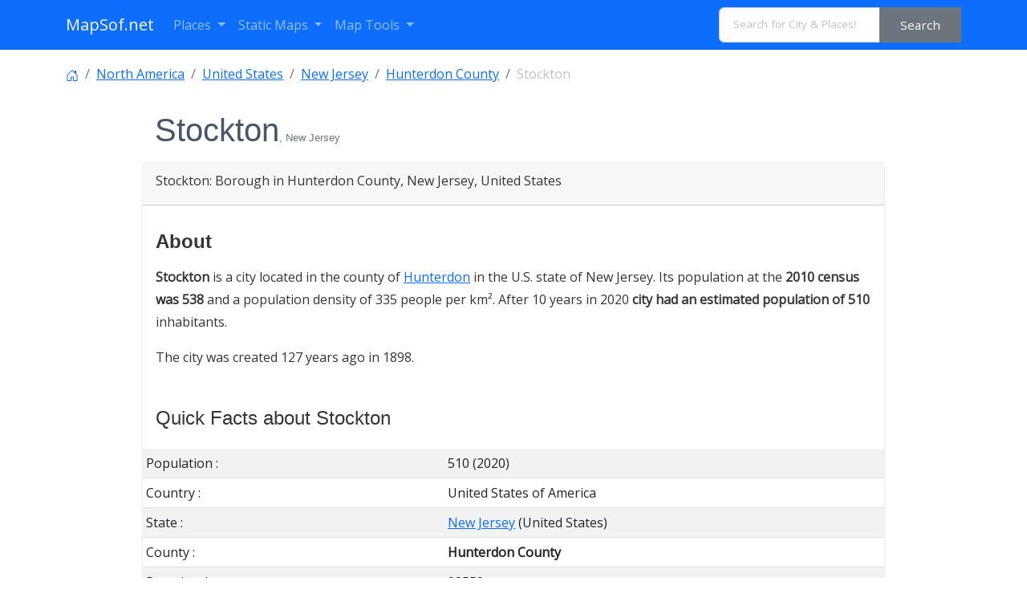

--- FILE ---
content_type: text/html; charset=utf-8
request_url: https://www.google.com/recaptcha/api2/aframe
body_size: 248
content:
<!DOCTYPE HTML><html><head><meta http-equiv="content-type" content="text/html; charset=UTF-8"></head><body><script nonce="-F422Q8dltiIJHnESNROfw">/** Anti-fraud and anti-abuse applications only. See google.com/recaptcha */ try{var clients={'sodar':'https://pagead2.googlesyndication.com/pagead/sodar?'};window.addEventListener("message",function(a){try{if(a.source===window.parent){var b=JSON.parse(a.data);var c=clients[b['id']];if(c){var d=document.createElement('img');d.src=c+b['params']+'&rc='+(localStorage.getItem("rc::a")?sessionStorage.getItem("rc::b"):"");window.document.body.appendChild(d);sessionStorage.setItem("rc::e",parseInt(sessionStorage.getItem("rc::e")||0)+1);localStorage.setItem("rc::h",'1769356366367');}}}catch(b){}});window.parent.postMessage("_grecaptcha_ready", "*");}catch(b){}</script></body></html>